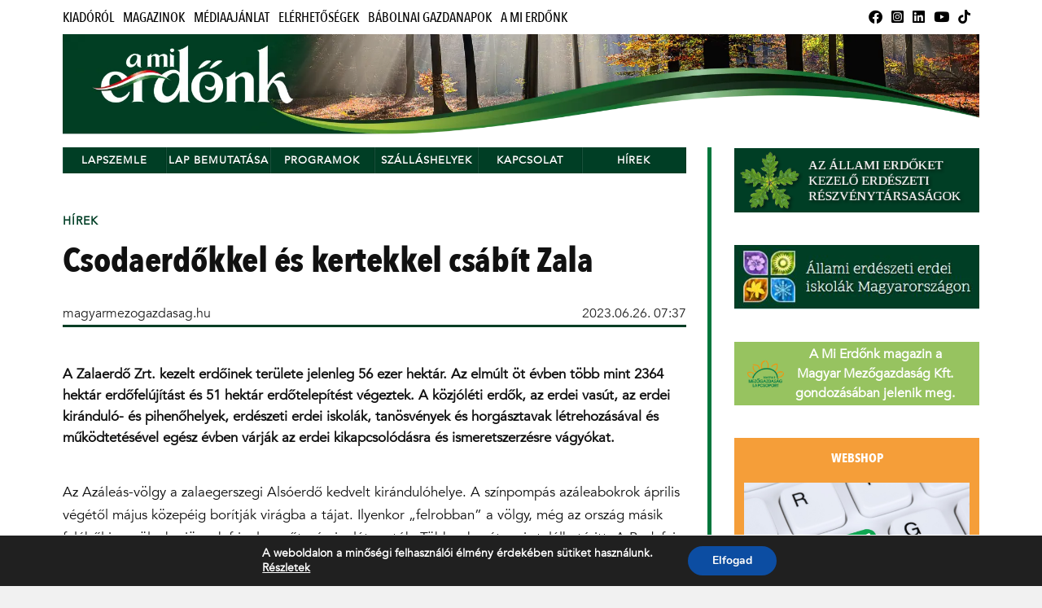

--- FILE ---
content_type: text/html; charset=UTF-8
request_url: https://amierdonk.hu/2023/06/26/csodaerdokkel-es-kertekkel-csabit-zala/
body_size: 16743
content:
<!DOCTYPE html>

<html class="no-js" lang="hu">

	<head profile="http://gmpg.org/xfn/11">
		
		<meta http-equiv="Content-Type" content="text/html; charset=UTF-8" />
		<meta name="viewport" content="width=device-width, initial-scale=1.0" >
		 
		<meta name='robots' content='index, follow, max-image-preview:large, max-snippet:-1, max-video-preview:-1' />
<script>document.documentElement.className = document.documentElement.className.replace("no-js","js");</script>

	<!-- This site is optimized with the Yoast SEO plugin v21.2 - https://yoast.com/wordpress/plugins/seo/ -->
	<title>Csodaerdőkkel és kertekkel csábít Zala - Mi erdőnk</title>
	<link rel="canonical" href="https://amierdonk.hu/2023/06/26/csodaerdokkel-es-kertekkel-csabit-zala/" />
	<meta property="og:locale" content="hu_HU" />
	<meta property="og:type" content="article" />
	<meta property="og:title" content="Csodaerdőkkel és kertekkel csábít Zala - Mi erdőnk" />
	<meta property="og:description" content="A Zalaerdő Zrt. kezelt erdőinek területe jelenleg 56 ezer hektár. Az elmúlt öt évben több mint 2364 hektár erdőfelújítást és 51 hektár erdőtelepítést végeztek. A közjóléti erdők, az erdei vasút, az erdei kiránduló- és pihenőhelyek, erdészeti erdei iskolák, tanösvények és horgásztavak létrehozásával és működtetésével egész évben várják az erdei kikapcsolódásra és ismeretszerzésre vágyókat." />
	<meta property="og:url" content="https://amierdonk.hu/2023/06/26/csodaerdokkel-es-kertekkel-csabit-zala/" />
	<meta property="og:site_name" content="Mi erdőnk" />
	<meta property="article:published_time" content="2023-06-26T05:37:00+00:00" />
	<meta property="og:image" content="https://magyarmezogazdasag.hu/app/uploads/sites/2/2023/06/nagykanizsa_csonakazo-to_kreiner_roland_0_0.jpg" />
	<meta property="og:image:width" content="1" />
	<meta property="og:image:height" content="1" />
	<meta property="og:image:type" content="image/jpeg" />
	<meta name="author" content="magyarmezogazdasag.hu" />
	<meta name="twitter:card" content="summary_large_image" />
	<meta name="twitter:label1" content="Szerző:" />
	<meta name="twitter:data1" content="magyarmezogazdasag.hu" />
	<meta name="twitter:label2" content="Becsült olvasási idő" />
	<meta name="twitter:data2" content="3 perc" />
	<script type="application/ld+json" class="yoast-schema-graph">{"@context":"https://schema.org","@graph":[{"@type":"Article","@id":"https://amierdonk.hu/2023/06/26/csodaerdokkel-es-kertekkel-csabit-zala/#article","isPartOf":{"@id":"https://amierdonk.hu/2023/06/26/csodaerdokkel-es-kertekkel-csabit-zala/"},"author":{"name":"magyarmezogazdasag.hu","@id":"https://amierdonk.hu/#/schema/person/b2039af4de7cd2bcc77cfcfa361bc0d5"},"headline":"Csodaerdőkkel és kertekkel csábít Zala","datePublished":"2023-06-26T05:37:00+00:00","dateModified":"2023-06-26T05:37:00+00:00","mainEntityOfPage":{"@id":"https://amierdonk.hu/2023/06/26/csodaerdokkel-es-kertekkel-csabit-zala/"},"wordCount":674,"commentCount":0,"publisher":{"@id":"https://amierdonk.hu/#organization"},"image":{"@id":"https://amierdonk.hu/2023/06/26/csodaerdokkel-es-kertekkel-csabit-zala/#primaryimage"},"thumbnailUrl":"https://magyarmezogazdasag.hu/app/uploads/sites/2/2023/06/nagykanizsa_csonakazo-to_kreiner_roland_0_0.jpg","keywords":["Agrárminisztérium","arborétum","erdészet","erdő","erdőgazdálkodás","erdőgazdaság","Zala","Zalaerdő Zrt."],"articleSection":["Hírek"],"inLanguage":"hu","potentialAction":[{"@type":"CommentAction","name":"Comment","target":["https://amierdonk.hu/2023/06/26/csodaerdokkel-es-kertekkel-csabit-zala/#respond"]}]},{"@type":"WebPage","@id":"https://amierdonk.hu/2023/06/26/csodaerdokkel-es-kertekkel-csabit-zala/","url":"https://amierdonk.hu/2023/06/26/csodaerdokkel-es-kertekkel-csabit-zala/","name":"Csodaerdőkkel és kertekkel csábít Zala - Mi erdőnk","isPartOf":{"@id":"https://amierdonk.hu/#website"},"primaryImageOfPage":{"@id":"https://amierdonk.hu/2023/06/26/csodaerdokkel-es-kertekkel-csabit-zala/#primaryimage"},"image":{"@id":"https://amierdonk.hu/2023/06/26/csodaerdokkel-es-kertekkel-csabit-zala/#primaryimage"},"thumbnailUrl":"https://magyarmezogazdasag.hu/app/uploads/sites/2/2023/06/nagykanizsa_csonakazo-to_kreiner_roland_0_0.jpg","datePublished":"2023-06-26T05:37:00+00:00","dateModified":"2023-06-26T05:37:00+00:00","breadcrumb":{"@id":"https://amierdonk.hu/2023/06/26/csodaerdokkel-es-kertekkel-csabit-zala/#breadcrumb"},"inLanguage":"hu","potentialAction":[{"@type":"ReadAction","target":["https://amierdonk.hu/2023/06/26/csodaerdokkel-es-kertekkel-csabit-zala/"]}]},{"@type":"ImageObject","inLanguage":"hu","@id":"https://amierdonk.hu/2023/06/26/csodaerdokkel-es-kertekkel-csabit-zala/#primaryimage","url":"https://magyarmezogazdasag.hu/app/uploads/sites/2/2023/06/nagykanizsa_csonakazo-to_kreiner_roland_0_0.jpg","contentUrl":"https://magyarmezogazdasag.hu/app/uploads/sites/2/2023/06/nagykanizsa_csonakazo-to_kreiner_roland_0_0.jpg"},{"@type":"BreadcrumbList","@id":"https://amierdonk.hu/2023/06/26/csodaerdokkel-es-kertekkel-csabit-zala/#breadcrumb","itemListElement":[{"@type":"ListItem","position":1,"name":"Kezdőlap","item":"https://amierdonk.hu/"},{"@type":"ListItem","position":2,"name":"Csodaerdőkkel és kertekkel csábít Zala"}]},{"@type":"WebSite","@id":"https://amierdonk.hu/#website","url":"https://amierdonk.hu/","name":"Mi erdőnk","description":"","publisher":{"@id":"https://amierdonk.hu/#organization"},"potentialAction":[{"@type":"SearchAction","target":{"@type":"EntryPoint","urlTemplate":"https://amierdonk.hu/?s={search_term_string}"},"query-input":"required name=search_term_string"}],"inLanguage":"hu"},{"@type":"Organization","@id":"https://amierdonk.hu/#organization","name":"Mi erdőnk","url":"https://amierdonk.hu/","logo":{"@type":"ImageObject","inLanguage":"hu","@id":"https://amierdonk.hu/#/schema/logo/image/","url":"https://magyarmezogazdasag.hu/app/uploads/sites/2/2023/05/logo-mmg-csoport.webp","contentUrl":"https://magyarmezogazdasag.hu/app/uploads/sites/2/2023/05/logo-mmg-csoport.webp","width":277,"height":200,"caption":"Mi erdőnk"},"image":{"@id":"https://amierdonk.hu/#/schema/logo/image/"}},{"@type":"Person","@id":"https://amierdonk.hu/#/schema/person/b2039af4de7cd2bcc77cfcfa361bc0d5","name":"magyarmezogazdasag.hu","image":{"@type":"ImageObject","inLanguage":"hu","@id":"https://amierdonk.hu/#/schema/person/image/","url":"https://secure.gravatar.com/avatar/cebf9d38e3f5e96c753cb2bc1c0b83c9?s=96&d=mm&r=g","contentUrl":"https://secure.gravatar.com/avatar/cebf9d38e3f5e96c753cb2bc1c0b83c9?s=96&d=mm&r=g","caption":"magyarmezogazdasag.hu"},"url":"https://amierdonk.hu/author/magyarmezogazdasag.hu/"}]}</script>
	<!-- / Yoast SEO plugin. -->


<link rel='dns-prefetch' href='//magyarmezogazdasag.hu' />
<link rel="alternate" type="application/rss+xml" title="Mi erdőnk &raquo; hírcsatorna" href="https://amierdonk.hu/feed/" />
<link rel="alternate" type="application/rss+xml" title="Mi erdőnk &raquo; hozzászólás hírcsatorna" href="https://amierdonk.hu/comments/feed/" />
<link rel="alternate" type="application/rss+xml" title="Mi erdőnk &raquo; Csodaerdőkkel és kertekkel csábít Zala hozzászólás hírcsatorna" href="https://amierdonk.hu/2023/06/26/csodaerdokkel-es-kertekkel-csabit-zala/feed/" />
<script type="text/javascript">
window._wpemojiSettings = {"baseUrl":"https:\/\/s.w.org\/images\/core\/emoji\/14.0.0\/72x72\/","ext":".png","svgUrl":"https:\/\/s.w.org\/images\/core\/emoji\/14.0.0\/svg\/","svgExt":".svg","source":{"concatemoji":"https:\/\/amierdonk.hu\/wp-includes\/js\/wp-emoji-release.min.js?ver=6.3.2"}};
/*! This file is auto-generated */
!function(i,n){var o,s,e;function c(e){try{var t={supportTests:e,timestamp:(new Date).valueOf()};sessionStorage.setItem(o,JSON.stringify(t))}catch(e){}}function p(e,t,n){e.clearRect(0,0,e.canvas.width,e.canvas.height),e.fillText(t,0,0);var t=new Uint32Array(e.getImageData(0,0,e.canvas.width,e.canvas.height).data),r=(e.clearRect(0,0,e.canvas.width,e.canvas.height),e.fillText(n,0,0),new Uint32Array(e.getImageData(0,0,e.canvas.width,e.canvas.height).data));return t.every(function(e,t){return e===r[t]})}function u(e,t,n){switch(t){case"flag":return n(e,"\ud83c\udff3\ufe0f\u200d\u26a7\ufe0f","\ud83c\udff3\ufe0f\u200b\u26a7\ufe0f")?!1:!n(e,"\ud83c\uddfa\ud83c\uddf3","\ud83c\uddfa\u200b\ud83c\uddf3")&&!n(e,"\ud83c\udff4\udb40\udc67\udb40\udc62\udb40\udc65\udb40\udc6e\udb40\udc67\udb40\udc7f","\ud83c\udff4\u200b\udb40\udc67\u200b\udb40\udc62\u200b\udb40\udc65\u200b\udb40\udc6e\u200b\udb40\udc67\u200b\udb40\udc7f");case"emoji":return!n(e,"\ud83e\udef1\ud83c\udffb\u200d\ud83e\udef2\ud83c\udfff","\ud83e\udef1\ud83c\udffb\u200b\ud83e\udef2\ud83c\udfff")}return!1}function f(e,t,n){var r="undefined"!=typeof WorkerGlobalScope&&self instanceof WorkerGlobalScope?new OffscreenCanvas(300,150):i.createElement("canvas"),a=r.getContext("2d",{willReadFrequently:!0}),o=(a.textBaseline="top",a.font="600 32px Arial",{});return e.forEach(function(e){o[e]=t(a,e,n)}),o}function t(e){var t=i.createElement("script");t.src=e,t.defer=!0,i.head.appendChild(t)}"undefined"!=typeof Promise&&(o="wpEmojiSettingsSupports",s=["flag","emoji"],n.supports={everything:!0,everythingExceptFlag:!0},e=new Promise(function(e){i.addEventListener("DOMContentLoaded",e,{once:!0})}),new Promise(function(t){var n=function(){try{var e=JSON.parse(sessionStorage.getItem(o));if("object"==typeof e&&"number"==typeof e.timestamp&&(new Date).valueOf()<e.timestamp+604800&&"object"==typeof e.supportTests)return e.supportTests}catch(e){}return null}();if(!n){if("undefined"!=typeof Worker&&"undefined"!=typeof OffscreenCanvas&&"undefined"!=typeof URL&&URL.createObjectURL&&"undefined"!=typeof Blob)try{var e="postMessage("+f.toString()+"("+[JSON.stringify(s),u.toString(),p.toString()].join(",")+"));",r=new Blob([e],{type:"text/javascript"}),a=new Worker(URL.createObjectURL(r),{name:"wpTestEmojiSupports"});return void(a.onmessage=function(e){c(n=e.data),a.terminate(),t(n)})}catch(e){}c(n=f(s,u,p))}t(n)}).then(function(e){for(var t in e)n.supports[t]=e[t],n.supports.everything=n.supports.everything&&n.supports[t],"flag"!==t&&(n.supports.everythingExceptFlag=n.supports.everythingExceptFlag&&n.supports[t]);n.supports.everythingExceptFlag=n.supports.everythingExceptFlag&&!n.supports.flag,n.DOMReady=!1,n.readyCallback=function(){n.DOMReady=!0}}).then(function(){return e}).then(function(){var e;n.supports.everything||(n.readyCallback(),(e=n.source||{}).concatemoji?t(e.concatemoji):e.wpemoji&&e.twemoji&&(t(e.twemoji),t(e.wpemoji)))}))}((window,document),window._wpemojiSettings);
</script>
<style type="text/css">
img.wp-smiley,
img.emoji {
	display: inline !important;
	border: none !important;
	box-shadow: none !important;
	height: 1em !important;
	width: 1em !important;
	margin: 0 0.07em !important;
	vertical-align: -0.1em !important;
	background: none !important;
	padding: 0 !important;
}
</style>
	<link rel='stylesheet' id='wp-block-library-css' href='https://amierdonk.hu/wp-includes/css/dist/block-library/style.min.css?ver=6.3.2' type='text/css' media='all' />
<link rel='stylesheet' id='bb-tcs-editor-style-shared-css' href='https://magyarmezogazdasag.hu/app/themes/rowling-child-mierdonk/editor-style-shared.css' type='text/css' media='all' />
<style id='classic-theme-styles-inline-css' type='text/css'>
/*! This file is auto-generated */
.wp-block-button__link{color:#fff;background-color:#32373c;border-radius:9999px;box-shadow:none;text-decoration:none;padding:calc(.667em + 2px) calc(1.333em + 2px);font-size:1.125em}.wp-block-file__button{background:#32373c;color:#fff;text-decoration:none}
</style>
<style id='global-styles-inline-css' type='text/css'>
body{--wp--preset--color--black: #111;--wp--preset--color--cyan-bluish-gray: #abb8c3;--wp--preset--color--white: #fff;--wp--preset--color--pale-pink: #f78da7;--wp--preset--color--vivid-red: #cf2e2e;--wp--preset--color--luminous-vivid-orange: #ff6900;--wp--preset--color--luminous-vivid-amber: #fcb900;--wp--preset--color--light-green-cyan: #7bdcb5;--wp--preset--color--vivid-green-cyan: #00d084;--wp--preset--color--pale-cyan-blue: #8ed1fc;--wp--preset--color--vivid-cyan-blue: #0693e3;--wp--preset--color--vivid-purple: #9b51e0;--wp--preset--color--accent: #003e25;--wp--preset--color--dark-gray: #333;--wp--preset--color--medium-gray: #555;--wp--preset--color--light-gray: #777;--wp--preset--gradient--vivid-cyan-blue-to-vivid-purple: linear-gradient(135deg,rgba(6,147,227,1) 0%,rgb(155,81,224) 100%);--wp--preset--gradient--light-green-cyan-to-vivid-green-cyan: linear-gradient(135deg,rgb(122,220,180) 0%,rgb(0,208,130) 100%);--wp--preset--gradient--luminous-vivid-amber-to-luminous-vivid-orange: linear-gradient(135deg,rgba(252,185,0,1) 0%,rgba(255,105,0,1) 100%);--wp--preset--gradient--luminous-vivid-orange-to-vivid-red: linear-gradient(135deg,rgba(255,105,0,1) 0%,rgb(207,46,46) 100%);--wp--preset--gradient--very-light-gray-to-cyan-bluish-gray: linear-gradient(135deg,rgb(238,238,238) 0%,rgb(169,184,195) 100%);--wp--preset--gradient--cool-to-warm-spectrum: linear-gradient(135deg,rgb(74,234,220) 0%,rgb(151,120,209) 20%,rgb(207,42,186) 40%,rgb(238,44,130) 60%,rgb(251,105,98) 80%,rgb(254,248,76) 100%);--wp--preset--gradient--blush-light-purple: linear-gradient(135deg,rgb(255,206,236) 0%,rgb(152,150,240) 100%);--wp--preset--gradient--blush-bordeaux: linear-gradient(135deg,rgb(254,205,165) 0%,rgb(254,45,45) 50%,rgb(107,0,62) 100%);--wp--preset--gradient--luminous-dusk: linear-gradient(135deg,rgb(255,203,112) 0%,rgb(199,81,192) 50%,rgb(65,88,208) 100%);--wp--preset--gradient--pale-ocean: linear-gradient(135deg,rgb(255,245,203) 0%,rgb(182,227,212) 50%,rgb(51,167,181) 100%);--wp--preset--gradient--electric-grass: linear-gradient(135deg,rgb(202,248,128) 0%,rgb(113,206,126) 100%);--wp--preset--gradient--midnight: linear-gradient(135deg,rgb(2,3,129) 0%,rgb(40,116,252) 100%);--wp--preset--font-size--small: 15px;--wp--preset--font-size--medium: 20px;--wp--preset--font-size--large: 24px;--wp--preset--font-size--x-large: 42px;--wp--preset--font-size--normal: 17px;--wp--preset--font-size--larger: 28px;--wp--preset--spacing--20: 0.44rem;--wp--preset--spacing--30: 0.67rem;--wp--preset--spacing--40: 1rem;--wp--preset--spacing--50: 1.5rem;--wp--preset--spacing--60: 2.25rem;--wp--preset--spacing--70: 3.38rem;--wp--preset--spacing--80: 5.06rem;--wp--preset--shadow--natural: 6px 6px 9px rgba(0, 0, 0, 0.2);--wp--preset--shadow--deep: 12px 12px 50px rgba(0, 0, 0, 0.4);--wp--preset--shadow--sharp: 6px 6px 0px rgba(0, 0, 0, 0.2);--wp--preset--shadow--outlined: 6px 6px 0px -3px rgba(255, 255, 255, 1), 6px 6px rgba(0, 0, 0, 1);--wp--preset--shadow--crisp: 6px 6px 0px rgba(0, 0, 0, 1);}:where(.is-layout-flex){gap: 0.5em;}:where(.is-layout-grid){gap: 0.5em;}body .is-layout-flow > .alignleft{float: left;margin-inline-start: 0;margin-inline-end: 2em;}body .is-layout-flow > .alignright{float: right;margin-inline-start: 2em;margin-inline-end: 0;}body .is-layout-flow > .aligncenter{margin-left: auto !important;margin-right: auto !important;}body .is-layout-constrained > .alignleft{float: left;margin-inline-start: 0;margin-inline-end: 2em;}body .is-layout-constrained > .alignright{float: right;margin-inline-start: 2em;margin-inline-end: 0;}body .is-layout-constrained > .aligncenter{margin-left: auto !important;margin-right: auto !important;}body .is-layout-constrained > :where(:not(.alignleft):not(.alignright):not(.alignfull)){max-width: var(--wp--style--global--content-size);margin-left: auto !important;margin-right: auto !important;}body .is-layout-constrained > .alignwide{max-width: var(--wp--style--global--wide-size);}body .is-layout-flex{display: flex;}body .is-layout-flex{flex-wrap: wrap;align-items: center;}body .is-layout-flex > *{margin: 0;}body .is-layout-grid{display: grid;}body .is-layout-grid > *{margin: 0;}:where(.wp-block-columns.is-layout-flex){gap: 2em;}:where(.wp-block-columns.is-layout-grid){gap: 2em;}:where(.wp-block-post-template.is-layout-flex){gap: 1.25em;}:where(.wp-block-post-template.is-layout-grid){gap: 1.25em;}.has-black-color{color: var(--wp--preset--color--black) !important;}.has-cyan-bluish-gray-color{color: var(--wp--preset--color--cyan-bluish-gray) !important;}.has-white-color{color: var(--wp--preset--color--white) !important;}.has-pale-pink-color{color: var(--wp--preset--color--pale-pink) !important;}.has-vivid-red-color{color: var(--wp--preset--color--vivid-red) !important;}.has-luminous-vivid-orange-color{color: var(--wp--preset--color--luminous-vivid-orange) !important;}.has-luminous-vivid-amber-color{color: var(--wp--preset--color--luminous-vivid-amber) !important;}.has-light-green-cyan-color{color: var(--wp--preset--color--light-green-cyan) !important;}.has-vivid-green-cyan-color{color: var(--wp--preset--color--vivid-green-cyan) !important;}.has-pale-cyan-blue-color{color: var(--wp--preset--color--pale-cyan-blue) !important;}.has-vivid-cyan-blue-color{color: var(--wp--preset--color--vivid-cyan-blue) !important;}.has-vivid-purple-color{color: var(--wp--preset--color--vivid-purple) !important;}.has-black-background-color{background-color: var(--wp--preset--color--black) !important;}.has-cyan-bluish-gray-background-color{background-color: var(--wp--preset--color--cyan-bluish-gray) !important;}.has-white-background-color{background-color: var(--wp--preset--color--white) !important;}.has-pale-pink-background-color{background-color: var(--wp--preset--color--pale-pink) !important;}.has-vivid-red-background-color{background-color: var(--wp--preset--color--vivid-red) !important;}.has-luminous-vivid-orange-background-color{background-color: var(--wp--preset--color--luminous-vivid-orange) !important;}.has-luminous-vivid-amber-background-color{background-color: var(--wp--preset--color--luminous-vivid-amber) !important;}.has-light-green-cyan-background-color{background-color: var(--wp--preset--color--light-green-cyan) !important;}.has-vivid-green-cyan-background-color{background-color: var(--wp--preset--color--vivid-green-cyan) !important;}.has-pale-cyan-blue-background-color{background-color: var(--wp--preset--color--pale-cyan-blue) !important;}.has-vivid-cyan-blue-background-color{background-color: var(--wp--preset--color--vivid-cyan-blue) !important;}.has-vivid-purple-background-color{background-color: var(--wp--preset--color--vivid-purple) !important;}.has-black-border-color{border-color: var(--wp--preset--color--black) !important;}.has-cyan-bluish-gray-border-color{border-color: var(--wp--preset--color--cyan-bluish-gray) !important;}.has-white-border-color{border-color: var(--wp--preset--color--white) !important;}.has-pale-pink-border-color{border-color: var(--wp--preset--color--pale-pink) !important;}.has-vivid-red-border-color{border-color: var(--wp--preset--color--vivid-red) !important;}.has-luminous-vivid-orange-border-color{border-color: var(--wp--preset--color--luminous-vivid-orange) !important;}.has-luminous-vivid-amber-border-color{border-color: var(--wp--preset--color--luminous-vivid-amber) !important;}.has-light-green-cyan-border-color{border-color: var(--wp--preset--color--light-green-cyan) !important;}.has-vivid-green-cyan-border-color{border-color: var(--wp--preset--color--vivid-green-cyan) !important;}.has-pale-cyan-blue-border-color{border-color: var(--wp--preset--color--pale-cyan-blue) !important;}.has-vivid-cyan-blue-border-color{border-color: var(--wp--preset--color--vivid-cyan-blue) !important;}.has-vivid-purple-border-color{border-color: var(--wp--preset--color--vivid-purple) !important;}.has-vivid-cyan-blue-to-vivid-purple-gradient-background{background: var(--wp--preset--gradient--vivid-cyan-blue-to-vivid-purple) !important;}.has-light-green-cyan-to-vivid-green-cyan-gradient-background{background: var(--wp--preset--gradient--light-green-cyan-to-vivid-green-cyan) !important;}.has-luminous-vivid-amber-to-luminous-vivid-orange-gradient-background{background: var(--wp--preset--gradient--luminous-vivid-amber-to-luminous-vivid-orange) !important;}.has-luminous-vivid-orange-to-vivid-red-gradient-background{background: var(--wp--preset--gradient--luminous-vivid-orange-to-vivid-red) !important;}.has-very-light-gray-to-cyan-bluish-gray-gradient-background{background: var(--wp--preset--gradient--very-light-gray-to-cyan-bluish-gray) !important;}.has-cool-to-warm-spectrum-gradient-background{background: var(--wp--preset--gradient--cool-to-warm-spectrum) !important;}.has-blush-light-purple-gradient-background{background: var(--wp--preset--gradient--blush-light-purple) !important;}.has-blush-bordeaux-gradient-background{background: var(--wp--preset--gradient--blush-bordeaux) !important;}.has-luminous-dusk-gradient-background{background: var(--wp--preset--gradient--luminous-dusk) !important;}.has-pale-ocean-gradient-background{background: var(--wp--preset--gradient--pale-ocean) !important;}.has-electric-grass-gradient-background{background: var(--wp--preset--gradient--electric-grass) !important;}.has-midnight-gradient-background{background: var(--wp--preset--gradient--midnight) !important;}.has-small-font-size{font-size: var(--wp--preset--font-size--small) !important;}.has-medium-font-size{font-size: var(--wp--preset--font-size--medium) !important;}.has-large-font-size{font-size: var(--wp--preset--font-size--large) !important;}.has-x-large-font-size{font-size: var(--wp--preset--font-size--x-large) !important;}
.wp-block-navigation a:where(:not(.wp-element-button)){color: inherit;}
:where(.wp-block-post-template.is-layout-flex){gap: 1.25em;}:where(.wp-block-post-template.is-layout-grid){gap: 1.25em;}
:where(.wp-block-columns.is-layout-flex){gap: 2em;}:where(.wp-block-columns.is-layout-grid){gap: 2em;}
.wp-block-pullquote{font-size: 1.5em;line-height: 1.6;}
</style>
<link rel='stylesheet' id='foobox-free-min-css' href='https://magyarmezogazdasag.hu/app/plugins/foobox-image-lightbox/free/css/foobox.free.min.css?ver=2.7.27' type='text/css' media='all' />
<link rel='stylesheet' id='mailerlite_forms.css-css' href='https://magyarmezogazdasag.hu/app/plugins/official-mailerlite-sign-up-forms/assets/css/mailerlite_forms.css?ver=1.6.13' type='text/css' media='all' />
<link rel='stylesheet' id='parent_style-css' href='https://magyarmezogazdasag.hu/app/themes/rowling/style.css?ver=6.3.2' type='text/css' media='all' />
<link rel='stylesheet' id='dashicons-css' href='https://amierdonk.hu/wp-includes/css/dashicons.min.css?ver=6.3.2' type='text/css' media='all' />
<link rel='stylesheet' id='my-calendar-reset-css' href='https://magyarmezogazdasag.hu/app/plugins/my-calendar/css/reset.css?ver=3.4.23' type='text/css' media='all' />
<link rel='stylesheet' id='my-calendar-style-css' href='https://magyarmezogazdasag.hu/app/plugins/my-calendar/styles/twentytwentytwo.css?ver=3.4.23-twentytwentytwo-css' type='text/css' media='all' />
<style id='my-calendar-style-inline-css' type='text/css'>

/* Styles by My Calendar - Joseph C Dolson https://www.joedolson.com/ */

.mc-main .mc_ltalnos .event-title, .mc-main .mc_ltalnos .event-title a { background: #243f82 !important; color: #ffffff !important; }
.mc-main .mc_ltalnos .event-title a:hover, .mc-main .mc_ltalnos .event-title a:focus { background: #000c4f !important;}
.mc-main {--primary-dark: #313233; --primary-light: #fff; --secondary-light: #fff; --secondary-dark: #000; --highlight-dark: #666; --highlight-light: #efefef; --category-mc_ltalnos: #243f82; }
</style>
<link rel='stylesheet' id='moove_gdpr_frontend-css' href='https://magyarmezogazdasag.hu/app/plugins/gdpr-cookie-compliance/dist/styles/gdpr-main.css?ver=4.12.7' type='text/css' media='all' />
<style id='moove_gdpr_frontend-inline-css' type='text/css'>
#moove_gdpr_cookie_modal,#moove_gdpr_cookie_info_bar,.gdpr_cookie_settings_shortcode_content{font-family:Nunito,sans-serif}#moove_gdpr_save_popup_settings_button{background-color:#373737;color:#fff}#moove_gdpr_save_popup_settings_button:hover{background-color:#000}#moove_gdpr_cookie_info_bar .moove-gdpr-info-bar-container .moove-gdpr-info-bar-content a.mgbutton,#moove_gdpr_cookie_info_bar .moove-gdpr-info-bar-container .moove-gdpr-info-bar-content button.mgbutton{background-color:#0C4DA2}#moove_gdpr_cookie_modal .moove-gdpr-modal-content .moove-gdpr-modal-footer-content .moove-gdpr-button-holder a.mgbutton,#moove_gdpr_cookie_modal .moove-gdpr-modal-content .moove-gdpr-modal-footer-content .moove-gdpr-button-holder button.mgbutton,.gdpr_cookie_settings_shortcode_content .gdpr-shr-button.button-green{background-color:#0C4DA2;border-color:#0C4DA2}#moove_gdpr_cookie_modal .moove-gdpr-modal-content .moove-gdpr-modal-footer-content .moove-gdpr-button-holder a.mgbutton:hover,#moove_gdpr_cookie_modal .moove-gdpr-modal-content .moove-gdpr-modal-footer-content .moove-gdpr-button-holder button.mgbutton:hover,.gdpr_cookie_settings_shortcode_content .gdpr-shr-button.button-green:hover{background-color:#fff;color:#0C4DA2}#moove_gdpr_cookie_modal .moove-gdpr-modal-content .moove-gdpr-modal-close i,#moove_gdpr_cookie_modal .moove-gdpr-modal-content .moove-gdpr-modal-close span.gdpr-icon{background-color:#0C4DA2;border:1px solid #0C4DA2}#moove_gdpr_cookie_info_bar span.change-settings-button.focus-g,#moove_gdpr_cookie_info_bar span.change-settings-button:focus,#moove_gdpr_cookie_info_bar button.change-settings-button.focus-g,#moove_gdpr_cookie_info_bar button.change-settings-button:focus{-webkit-box-shadow:0 0 1px 3px #0C4DA2;-moz-box-shadow:0 0 1px 3px #0C4DA2;box-shadow:0 0 1px 3px #0C4DA2}#moove_gdpr_cookie_modal .moove-gdpr-modal-content .moove-gdpr-modal-close i:hover,#moove_gdpr_cookie_modal .moove-gdpr-modal-content .moove-gdpr-modal-close span.gdpr-icon:hover,#moove_gdpr_cookie_info_bar span[data-href]>u.change-settings-button{color:#0C4DA2}#moove_gdpr_cookie_modal .moove-gdpr-modal-content .moove-gdpr-modal-left-content #moove-gdpr-menu li.menu-item-selected a span.gdpr-icon,#moove_gdpr_cookie_modal .moove-gdpr-modal-content .moove-gdpr-modal-left-content #moove-gdpr-menu li.menu-item-selected button span.gdpr-icon{color:inherit}#moove_gdpr_cookie_modal .moove-gdpr-modal-content .moove-gdpr-modal-left-content #moove-gdpr-menu li a span.gdpr-icon,#moove_gdpr_cookie_modal .moove-gdpr-modal-content .moove-gdpr-modal-left-content #moove-gdpr-menu li button span.gdpr-icon{color:inherit}#moove_gdpr_cookie_modal .gdpr-acc-link{line-height:0;font-size:0;color:transparent;position:absolute}#moove_gdpr_cookie_modal .moove-gdpr-modal-content .moove-gdpr-modal-close:hover i,#moove_gdpr_cookie_modal .moove-gdpr-modal-content .moove-gdpr-modal-left-content #moove-gdpr-menu li a,#moove_gdpr_cookie_modal .moove-gdpr-modal-content .moove-gdpr-modal-left-content #moove-gdpr-menu li button,#moove_gdpr_cookie_modal .moove-gdpr-modal-content .moove-gdpr-modal-left-content #moove-gdpr-menu li button i,#moove_gdpr_cookie_modal .moove-gdpr-modal-content .moove-gdpr-modal-left-content #moove-gdpr-menu li a i,#moove_gdpr_cookie_modal .moove-gdpr-modal-content .moove-gdpr-tab-main .moove-gdpr-tab-main-content a:hover,#moove_gdpr_cookie_info_bar.moove-gdpr-dark-scheme .moove-gdpr-info-bar-container .moove-gdpr-info-bar-content a.mgbutton:hover,#moove_gdpr_cookie_info_bar.moove-gdpr-dark-scheme .moove-gdpr-info-bar-container .moove-gdpr-info-bar-content button.mgbutton:hover,#moove_gdpr_cookie_info_bar.moove-gdpr-dark-scheme .moove-gdpr-info-bar-container .moove-gdpr-info-bar-content a:hover,#moove_gdpr_cookie_info_bar.moove-gdpr-dark-scheme .moove-gdpr-info-bar-container .moove-gdpr-info-bar-content button:hover,#moove_gdpr_cookie_info_bar.moove-gdpr-dark-scheme .moove-gdpr-info-bar-container .moove-gdpr-info-bar-content span.change-settings-button:hover,#moove_gdpr_cookie_info_bar.moove-gdpr-dark-scheme .moove-gdpr-info-bar-container .moove-gdpr-info-bar-content button.change-settings-button:hover,#moove_gdpr_cookie_info_bar.moove-gdpr-dark-scheme .moove-gdpr-info-bar-container .moove-gdpr-info-bar-content u.change-settings-button:hover,#moove_gdpr_cookie_info_bar span[data-href]>u.change-settings-button,#moove_gdpr_cookie_info_bar.moove-gdpr-dark-scheme .moove-gdpr-info-bar-container .moove-gdpr-info-bar-content a.mgbutton.focus-g,#moove_gdpr_cookie_info_bar.moove-gdpr-dark-scheme .moove-gdpr-info-bar-container .moove-gdpr-info-bar-content button.mgbutton.focus-g,#moove_gdpr_cookie_info_bar.moove-gdpr-dark-scheme .moove-gdpr-info-bar-container .moove-gdpr-info-bar-content a.focus-g,#moove_gdpr_cookie_info_bar.moove-gdpr-dark-scheme .moove-gdpr-info-bar-container .moove-gdpr-info-bar-content button.focus-g,#moove_gdpr_cookie_info_bar.moove-gdpr-dark-scheme .moove-gdpr-info-bar-container .moove-gdpr-info-bar-content a.mgbutton:focus,#moove_gdpr_cookie_info_bar.moove-gdpr-dark-scheme .moove-gdpr-info-bar-container .moove-gdpr-info-bar-content button.mgbutton:focus,#moove_gdpr_cookie_info_bar.moove-gdpr-dark-scheme .moove-gdpr-info-bar-container .moove-gdpr-info-bar-content a:focus,#moove_gdpr_cookie_info_bar.moove-gdpr-dark-scheme .moove-gdpr-info-bar-container .moove-gdpr-info-bar-content button:focus,#moove_gdpr_cookie_info_bar.moove-gdpr-dark-scheme .moove-gdpr-info-bar-container .moove-gdpr-info-bar-content span.change-settings-button.focus-g,span.change-settings-button:focus,button.change-settings-button.focus-g,button.change-settings-button:focus,#moove_gdpr_cookie_info_bar.moove-gdpr-dark-scheme .moove-gdpr-info-bar-container .moove-gdpr-info-bar-content u.change-settings-button.focus-g,#moove_gdpr_cookie_info_bar.moove-gdpr-dark-scheme .moove-gdpr-info-bar-container .moove-gdpr-info-bar-content u.change-settings-button:focus{color:#0C4DA2}#moove_gdpr_cookie_modal.gdpr_lightbox-hide{display:none}
</style>
<link rel='stylesheet' id='rowling_google_fonts-css' href='https://magyarmezogazdasag.hu/app/themes/rowling/assets/css/fonts.css?ver=6.3.2' type='text/css' media='all' />
<link rel='stylesheet' id='rowling_fontawesome-css' href='https://magyarmezogazdasag.hu/app/themes/rowling/assets/css/font-awesome.min.css?ver=5.13.0' type='text/css' media='all' />
<link rel='stylesheet' id='rowling_style-css' href='https://magyarmezogazdasag.hu/app/themes/rowling-child-mierdonk/style.css?ver=2.1.1' type='text/css' media='all' />
<script type='text/javascript' src='https://magyarmezogazdasag.hu/app/plugins/dynamic-qr-code/sos/wp/assets/sosApi.js?ver=6.3.2' id='sos-api-ajax-js'></script>
<script type='text/javascript' src='https://amierdonk.hu/wp-includes/js/jquery/jquery.min.js?ver=3.7.0' id='jquery-core-js'></script>
<script type='text/javascript' src='https://amierdonk.hu/wp-includes/js/jquery/jquery-migrate.min.js?ver=3.4.1' id='jquery-migrate-js'></script>
<script type='text/javascript' src='https://magyarmezogazdasag.hu/app/themes/rowling/assets/js/flexslider.js?ver=1' id='rowling_flexslider-js'></script>
<script type='text/javascript' src='https://magyarmezogazdasag.hu/app/themes/rowling/assets/js/doubletaptogo.js?ver=1' id='rowling_doubletap-js'></script>
<script id="foobox-free-min-js-before" type="text/javascript">
/* Run FooBox FREE (v2.7.27) */
var FOOBOX = window.FOOBOX = {
	ready: true,
	disableOthers: false,
	o: {wordpress: { enabled: true }, countMessage:'image %index of %total', captions: { dataTitle: ["captionTitle","title"], dataDesc: ["captionDesc","description"] }, excludes:'.fbx-link,.nofoobox,.nolightbox,a[href*="pinterest.com/pin/create/button/"]', affiliate : { enabled: false }},
	selectors: [
		".foogallery-container.foogallery-lightbox-foobox", ".foogallery-container.foogallery-lightbox-foobox-free", ".gallery", ".wp-block-gallery", ".wp-caption", ".wp-block-image", "a:has(img[class*=wp-image-])", ".foobox"
	],
	pre: function( $ ){
		// Custom JavaScript (Pre)
		
	},
	post: function( $ ){
		// Custom JavaScript (Post)
		
		// Custom Captions Code
		
	},
	custom: function( $ ){
		// Custom Extra JS
		
	}
};
</script>
<script type='text/javascript' src='https://magyarmezogazdasag.hu/app/plugins/foobox-image-lightbox/free/js/foobox.free.min.js?ver=2.7.27' id='foobox-free-min-js'></script>
<link rel="https://api.w.org/" href="https://amierdonk.hu/wp-json/" /><link rel="alternate" type="application/json" href="https://amierdonk.hu/wp-json/wp/v2/posts/325" /><link rel="EditURI" type="application/rsd+xml" title="RSD" href="https://amierdonk.hu/xmlrpc.php?rsd" />
<meta name="generator" content="WordPress 6.3.2" />
<link rel='shortlink' href='https://amierdonk.hu/?p=325' />
<link rel="alternate" type="application/json+oembed" href="https://amierdonk.hu/wp-json/oembed/1.0/embed?url=https%3A%2F%2Famierdonk.hu%2F2023%2F06%2F26%2Fcsodaerdokkel-es-kertekkel-csabit-zala%2F" />
<link rel="alternate" type="text/xml+oembed" href="https://amierdonk.hu/wp-json/oembed/1.0/embed?url=https%3A%2F%2Famierdonk.hu%2F2023%2F06%2F26%2Fcsodaerdokkel-es-kertekkel-csabit-zala%2F&#038;format=xml" />
		<script>
			document.documentElement.className = document.documentElement.className.replace( 'no-js', 'js' );
		</script>
				<style>
			.no-js img.lazyload { display: none; }
			figure.wp-block-image img.lazyloading { min-width: 150px; }
							.lazyload { opacity: 0; }
				.lazyloading {
					border: 0 !important;
					opacity: 1;
					background: rgba(255, 255, 255, 0) url('https://magyarmezogazdasag.hu/app/plugins/wp-smush-pro/app/assets/images/smush-lazyloader-4.gif') no-repeat center !important;
					background-size: 16px auto !important;
					min-width: 16px;
				}
					</style>
		<meta name="description" content="A Zalaerdő Zrt. kezelt erdőinek területe jelenleg 56 ezer hektár. Az elmúlt öt évben több mint 2364 hektár erdőfelújítást és 51 hektár erdőtelepítést végeztek. A közjóléti erdők, az erdei vasút, az erdei kiránduló- és pihenőhelyek, erdészeti erdei iskolák, tanösvények és horgásztavak létrehozásával és működtetésével egész évben várják az erdei kikapcsolódásra és ismeretszerzésre vágyókat."><!-- Customizer CSS --><style type="text/css">a { color:#003e25; }.blog-title a:hover { color:#003e25; }.navigation .section-inner { background-color:#003e25; }.primary-menu ul li:hover > a { color:#003e25; }.search-container .search-button:hover { color:#003e25; }.sticky .sticky-tag { background-color:#003e25; }.sticky .sticky-tag:after { border-right-color:#003e25; }.sticky .sticky-tag:after { border-left-color:#003e25; }.post-categories { color:#003e25; }.single .post-meta a { color:#003e25; }.single .post-meta a:hover { border-bottom-color:#003e25; }.single-post .post-image-caption .fa { color:#003e25; }.related-post .category { color:#003e25; }p.intro { color:#003e25; }blockquote:after { color:#003e25; }fieldset legend { background-color:#003e25; }button, .button, .faux-button, :root .wp-block-button__link, :root .wp-block-file__button, input[type="button"], input[type="reset"], input[type="submit"] { background-color:#003e25; }:root .has-accent-color { color:#003e25; }:root .has-accent-background-color { background-color:#003e25; }.page-edit-link { color:#003e25; }.post-content .page-links a:hover { background-color:#003e25; }.post-tags a:hover { background-color:#003e25; }.post-tags a:hover:before { border-right-color:#003e25; }.post-navigation h4 a:hover { color:#003e25; }.comments-title-container .fa { color:#003e25; }.comment-reply-title .fa { color:#003e25; }.comments .pingbacks li a:hover { color:#003e25; }.comment-header h4 a { color:#003e25; }.bypostauthor .comment-author-icon { background-color:#003e25; }.comments-nav a:hover { color:#003e25; }.pingbacks-title { border-bottom-color:#003e25; }.archive-title { border-bottom-color:#003e25; }.archive-nav a:hover { color:#003e25; }.widget-title { border-bottom-color:#003e25; }.widget-content .textwidget a:hover { color:#003e25; }.widget_archive li a:hover { color:#003e25; }.widget_categories li a:hover { color:#003e25; }.widget_meta li a:hover { color:#003e25; }.widget_nav_menu li a:hover { color:#003e25; }.widget_rss .widget-content ul a.rsswidget:hover { color:#003e25; }#wp-calendar thead th { color:#003e25; }#wp-calendar tfoot a:hover { color:#003e25; }.widget .tagcloud a:hover { background-color:#003e25; }.widget .tagcloud a:hover:before { border-right-color:#003e25; }.footer .widget .tagcloud a:hover { background-color:#003e25; }.footer .widget .tagcloud a:hover:before { border-right-color:#003e25; }.wrapper .search-button:hover { color:#003e25; }.to-the-top { background-color:#003e25; }.credits .copyright a:hover { color:#003e25; }.nav-toggle { background-color:#003e25; }.mobile-menu { background-color:#003e25; }</style><!--/Customizer CSS--><!-- Google tag (gtag.js) -->
<script async src="https://www.googletagmanager.com/gtag/js?id=G-N3SVVTWYSY"></script>
<script>
  window.dataLayer = window.dataLayer || [];
  function gtag(){dataLayer.push(arguments);}
  gtag('js', new Date());

  gtag('config', 'G-N3SVVTWYSY');
</script>
<link rel="icon" href="https://magyarmezogazdasag.hu/app/uploads/sites/2/2023/05/logo-mmg-csoport.webp" sizes="32x32" />
<link rel="icon" href="https://magyarmezogazdasag.hu/app/uploads/sites/2/2023/05/logo-mmg-csoport.webp" sizes="192x192" />
<link rel="apple-touch-icon" href="https://magyarmezogazdasag.hu/app/uploads/sites/2/2023/05/logo-mmg-csoport.webp" />
<meta name="msapplication-TileImage" content="https://magyarmezogazdasag.hu/app/uploads/sites/2/2023/05/logo-mmg-csoport.webp" />
	
	</head>
	
	<body class="post-template-default single single-post postid-325 single-format-standard wp-custom-logo has-featured-image">

		
		<a class="skip-link button" href="#site-content">Skip to the content</a>
		
				
		<div class="search-container">
			
			<div class="section-inner">
			
				
<form method="get" class="search-form" id="search-form-69721b7132982" action="https://amierdonk.hu/">
	<input type="search" class="search-field" placeholder="Search form" name="s" id="search-form-69721b7132983" /> 
	<button type="submit" class="search-button"><div class="fa fw fa-search"></div><span class="screen-reader-text">Search</span></button>
</form>			
			</div><!-- .section-inner -->
			
		</div><!-- .search-container -->
		
		<header class="header-wrapper">
		
			<div class="header">
				
				<!-- top menu -->
				<div class="top-menu-container">

					<div class="section-inner">

						<ul id="menu-header-top" class="header-top-menu-list"><li id="menu-item-104" class="menu-item menu-item-type-custom menu-item-object-custom menu-item-104"><a href="//magyarmezogazdasag.hu/kiado/">Kiadóról</a></li>
<li id="menu-item-105" class="menu-item menu-item-type-custom menu-item-object-custom menu-item-105"><a href="//magyarmezogazdasag.hu/magazinok">Magazinok</a></li>
<li id="menu-item-106" class="menu-item menu-item-type-custom menu-item-object-custom menu-item-106"><a href="//magyarmezogazdasag.hu/mediaajanlat">Médiaajánlat</a></li>
<li id="menu-item-107" class="menu-item menu-item-type-custom menu-item-object-custom menu-item-107"><a href="//magyarmezogazdasag.hu/elerhetosegek">Elérhetőségek</a></li>
<li id="menu-item-108" class="menu-item menu-item-type-custom menu-item-object-custom menu-item-108"><a href="https://babolnai-gazdanapok.magyarmezogazdasag.hu/">Bábolnai Gazdanapok</a></li>
<li id="menu-item-109" class="menu-item menu-item-type-custom menu-item-object-custom menu-item-109"><a href="/">A Mi Erdőnk</a></li>
</ul>
						<ul id="menu-header-social" class="social-menu-list"><li id="menu-item-99" class="menu-item menu-item-type-custom menu-item-object-custom menu-item-99"><a href="//www.facebook.com/magyarmezogazdasag"><i class="fa-brands fa-facebook"></i></a></li>
<li id="menu-item-100" class="menu-item menu-item-type-custom menu-item-object-custom menu-item-100"><a href="//www.instagram.com/magyar_mezogazdasag"><i class="fa-brands fa-square-instagram"></i></a></li>
<li id="menu-item-101" class="menu-item menu-item-type-custom menu-item-object-custom menu-item-101"><a href="//hu.linkedin.com/company/magyar-mezogazdasag"><i class="fa-brands fa-linkedin"></i></a></li>
<li id="menu-item-102" class="menu-item menu-item-type-custom menu-item-object-custom menu-item-102"><a href="//www.youtube.com/channel/UCPngDi4dU3HnERTc4bgxKDQ"><i class="fa-brands fa-youtube"></i></a></li>
<li id="menu-item-103" class="menu-item menu-item-type-custom menu-item-object-custom menu-item-103"><a href="//www.tiktok.com/tag/magyarmezogazdasag"><i class="fa-brands fa-tiktok"></i></a></li>
</ul>
						</div>
				</div>
				<!-- top menu end -->
					
				<div class="section-inner">

					<img  width="1920" height="209" data-src="/app/uploads/sites/2/header-bg-img.webp" class="lazyload" src="[data-uri]">
				
										
					<div class="nav-toggle">
						
						<div class="bars">
							<div class="bar"></div>
							<div class="bar"></div>
							<div class="bar"></div>
						</div>
						
					</div><!-- .nav-toggle -->
				
				</div><!-- .section-inner -->
				
			</div><!-- .header -->
				
			<ul class="mobile-menu reset-list-style">
				
				<li id="menu-item-79" class="menu-item menu-item-type-custom menu-item-object-custom menu-item-79"><a href="/">Lapszemle</a></li>
<li id="menu-item-80" class="menu-item menu-item-type-post_type menu-item-object-page menu-item-80"><a href="https://amierdonk.hu/lap-bemutatasa/">Lap bemutatása</a></li>
<li id="menu-item-81" class="menu-item menu-item-type-post_type menu-item-object-page menu-item-81"><a href="https://amierdonk.hu/programok/">Programok</a></li>
<li id="menu-item-82" class="menu-item menu-item-type-post_type menu-item-object-page menu-item-82"><a href="https://amierdonk.hu/szallashelyek/">Szálláshelyek</a></li>
<li id="menu-item-83" class="menu-item menu-item-type-post_type menu-item-object-page menu-item-83"><a href="https://amierdonk.hu/kapcsolat/">Kapcsolat</a></li>
<li id="menu-item-93" class="menu-item menu-item-type-post_type menu-item-object-page menu-item-93"><a href="https://amierdonk.hu/hirek/">Hírek</a></li>
				
			</ul><!-- .mobile-menu -->
				
		</header><!-- .header-wrapper -->

		<main id="site-content">

			<div class="navigation">
					
				<div class="section-inner group">
					
					<ul class="primary-menu reset-list-style dropdown-menu">
						
						<li class="menu-item menu-item-type-custom menu-item-object-custom menu-item-79"><a href="/">Lapszemle</a></li>
<li class="menu-item menu-item-type-post_type menu-item-object-page menu-item-80"><a href="https://amierdonk.hu/lap-bemutatasa/">Lap bemutatása</a></li>
<li class="menu-item menu-item-type-post_type menu-item-object-page menu-item-81"><a href="https://amierdonk.hu/programok/">Programok</a></li>
<li class="menu-item menu-item-type-post_type menu-item-object-page menu-item-82"><a href="https://amierdonk.hu/szallashelyek/">Szálláshelyek</a></li>
<li class="menu-item menu-item-type-post_type menu-item-object-page menu-item-83"><a href="https://amierdonk.hu/kapcsolat/">Kapcsolat</a></li>
<li class="menu-item menu-item-type-post_type menu-item-object-page menu-item-93"><a href="https://amierdonk.hu/hirek/">Hírek</a></li>
															
					</ul>
					
				</div><!-- .section-inner -->
				
			</div><!-- .navigation -->
<div class="wrapper section-inner group">
	
	<div class="content">
												        
				
				<article id="post-325" class="single single-post group post-325 post type-post status-publish format-standard has-post-thumbnail hentry category-hirek tag-agrarminiszterium tag-arboretum tag-erdeszet tag-erdo tag-erdogazdalkodas tag-erdogazdasag tag-zala tag-zalaerdo-zrt">
					
					<div class="post-header">
											
													<p class="post-categories"><a href="https://amierdonk.hu/category/hirek/" rel="category tag">Hírek</a></p>
							<h1 class="post-title">Csodaerdőkkel és kertekkel csábít Zala</h1>						
							<div class="post-meta">
																<span class="post-meta-author"><a href="https://amierdonk.hu/author/magyarmezogazdasag.hu/">magyarmezogazdasag.hu</a></span>
																									<span class="post-comments">
										<span class="post-meta-date">2023.06.26. 07:37</span>
									</span>
								
							</div><!-- .post-meta -->

							<div class="the-excerpt">
								A Zalaerdő Zrt. kezelt erdőinek területe jelenleg 56 ezer hektár. Az elmúlt öt évben több mint 2364 hektár erdőfelújítást és 51 hektár erdőtelepítést végeztek. A közjóléti erdők, az erdei vasút, az erdei kiránduló- és pihenőhelyek, erdészeti erdei iskolák, tanösvények és horgásztavak létrehozásával és működtetésével egész évben várják az erdei kikapcsolódásra és ismeretszerzésre vágyókat.							</div>

												
					</div><!-- .post-header -->
					
												
					<div class="post-inner">
		
						<div class="post-content entry-content">
						
							<p>Az Azáleás-völgy a zalaegerszegi Alsóerdő kedvelt kirándulóhelye. A színpompás azáleabokrok április végétől május közepéig borítják virágba a tájat. Ilyenkor „felrobban” a völgy, még az ország másik feléből is a völgybe jönnek friss levegőt szívni a látogatók. Több arborétum is található itt. A Budafai Arborétum a Göcseji-dombság kis tündérkertje, ahol számos védett növényfaj tanulmányozható, a 133-féle tűlevelű és 88-féle lomblevelű fafaj is.</p>
<div class="blockquote">A Csácsbozsoki Arborétum az Azáleás-völgy mellett a zalaegerszegiek nagy kedvence.</div>
<p>A 42 hektáros bekerített területen az erdei fajgazdagság káprázatos: a laposabb részeken mocsártölgyek, mocsárciprusok találhatók, míg a domboldalakban és tetőkön tölgyesekbe, bükkösökbe érkezünk. A védett növényfajok közül egyebek mellett találkozhatunk itt a csodaszép farkasboroszlánnal és ciklámennel is.<img decoding="async" width="696" height="432"   alt="" loading="lazy" data-src="https://magyarmezogazdasag.hu/app/uploads/2023/06//vetyemi_osbukkos_-_fulop_veronika-1024x635.jpg" class="attachment-large size-large lazyload" src="[data-uri]" /></p>
<p>A Kistolmácsi-víztározó egy ugrásra van a Budafai Arborétumtól és a Vétyemi Ősbükköstől, ahol be lehet csatlakozni a Rockenbauer Pál Dél-dunántúli Kéktúra útvonalába is. A Vétyemi Ősbükkös a Göcseji bükktáj egyik csodaerdeje, ahol a magterület évtizedek óta kíméleti területnek számít. Így itt megfigyelhető az erdő természetes dinamikája, amely nemcsak a természetjáróknak jelent nagy élményt, hanem a szakembereknek is fontos információkat szolgáltat az erdei ökoszisztéma működéséről.</p>
<div class="blockquote">A Csónakázó-tó környékén, az Alsóerdőnél horgásztó, biciklis pumpapálya, kis- és nagy sétakör, erdei tornapálya, fák között kanyargó tanösvény, romantikus erdei utak, és a város fölé magasodó, 48 méter magas, olajfúrótóronyból átalakított kilátó várja a kirándulókat.</div>
<p>A körülötte lévő parkerdő egy igazi futóparadicsom.</p>
<p>A Zalakarosi Parkerdő, és a benne kialakított Csiga-túra tanösvény a slow life-mozgalom egyik színhelye, ahol lehet lassulni, csendesedni, élvezni a természetet, a nyugalmat, és kizárni a mindennapi stresszt. Az Erdészkilátóból szép időben el lehet látni a Balatonig. Nyugalom, béke és harmónia, varázslatos zalai táj, hit &#8211; talán ezekkel a szavakkal lehet leginkább leírni a Remetekertet, amelyet a hét szomszédos zalai falucska mind a magáének tekint: Nagykapornak, Misefa, Padár, Tilaj, Szentpéterúr, Nemesrádó és Orbányosfa. Az erdőrezervátum búcsújáróhely, a közelében fakadó Mária-forrásról legendákat mesélnek a környéken.</p>
<div class="blockquote">A több mint száz éves kisvasúthálózat korszerűsítése az utóbbi években a fővonalon befejeződött, a szárnyvonalakon pedig a teherszállítási feladatok figyelembevételével folyamatosan zajlik.</div>
<p>Az iparvasúti szállítás a részvénytársaság teljes faanyagmozgatási feladatának 10%-át teszi ki. A vasútüzem kihasználtságának növelése, valamint a közjóléti tevékenységeink színesítése céljából 32 kilométer hosszon a személyforgalom előtt is megnyitotta az állami erdőgazdaság a Lenti és Kistolmács közötti pályaszakaszt.<img decoding="async" width="696" height="483"   alt="" loading="lazy" data-src="https://magyarmezogazdasag.hu/app/uploads/2023/06//nagykanizsa_csonakazo-to_kreiner_roland-1024x710.jpg" class="attachment-large size-large lazyload" src="[data-uri]" /></p>
<p>Találjuk meg együtt Magyarország legszebb erdejét! Szavazzon az Agrárminisztérium Facebook oldalán a Zalaerdő Zrt. legszebb területére! A szavazók között hetente nyereményeket sorsolnak ki.</p>
<p style="margin-bottom:6.0pt;text-align:justify"><b>Kapcsolódó oldalak:</b></p>
<p style="margin-bottom:6.0pt;text-align:justify"><b><a href="https://www.facebook.com/Agrarminiszterium" target="_BLANK" rel="noopener">Agrárminisztérium Facebook oldal</a></b></p>
<p style="margin-bottom:6.0pt;text-align:justify"><b><a href="https://kormany.hu/dokumentumtar/agrarminiszterium-facebook-nyeremenyjatek-szabalyzat-2023?fbclid=IwAR3OG2YDmqg5YKY_2fDUwl2iwOWvzoJf609HYgODgPE-wxCz178Qq78NXmQ" target="_BLANK" rel="noopener">Nyereményjáték szabályzat</a></b></p>
						
						</div><!-- .post-content -->

						
							<div class="post-tags"><a href="https://amierdonk.hu/tag/agrarminiszterium/" rel="tag">Agrárminisztérium</a><a href="https://amierdonk.hu/tag/arboretum/" rel="tag">arborétum</a><a href="https://amierdonk.hu/tag/erdeszet/" rel="tag">erdészet</a><a href="https://amierdonk.hu/tag/erdo/" rel="tag">erdő</a><a href="https://amierdonk.hu/tag/erdogazdalkodas/" rel="tag">erdőgazdálkodás</a><a href="https://amierdonk.hu/tag/erdogazdasag/" rel="tag">erdőgazdaság</a><a href="https://amierdonk.hu/tag/zala/" rel="tag">Zala</a><a href="https://amierdonk.hu/tag/zalaerdo-zrt/" rel="tag">Zalaerdő Zrt.</a></div><span><strong>Forrás: </strong>Agrárminisztérium</span>

							<!-- place of post-author -->
													
																
					</div><!-- .post-inner -->
					
				</article><!-- .post -->
				
					
	</div><!-- .content -->
	
	<div class="sidebar">

	<div id="block-4" class="widget widget_block widget_media_image"><div class="widget-content">
<figure class="wp-block-image"><a href="/erdeszeti-reszvenytarsasagok/"><img decoding="async"  alt=""  data-src="/app/uploads/sites/2/2023/05/allami-erdoket-kezelok-logo.png" class="wp-image-93 lazyload" src="[data-uri]" /></a></figure>
</div></div><div id="block-3" class="widget widget_block widget_media_image"><div class="widget-content">
<figure class="wp-block-image size-full"><a href="/app/uploads/sites/2/2023/04/allami_erdeszeti_erdei_iskolak_magyarorszagon.pdf" target="_blank" rel=" noreferrer noopener"><img decoding="async"  alt=""  data-src="/app/uploads/sites/2/2023/04/erdeszet2-1.jpg" class="wp-image-13 lazyload" src="[data-uri]" /></a></figure>
</div></div><div id="block-5" class="widget widget_block"><div class="widget-content">
<div class="wp-block-media-text alignwide is-stacked-on-mobile publisher-sidebar-badge has-background" style="background-color:#97c360;grid-template-columns:15% auto"><figure class="wp-block-media-text__media"><img decoding="async"  alt=""  data-src="/app/uploads/sites/2/2023/05/logo-szaklap2.png" class="wp-image-94 size-full lazyload" src="[data-uri]" /></figure><div class="wp-block-media-text__content">
<p class="publisher-sidebar-badge">A Mi Erdőnk magazin a Magyar Mezőgazdaság Kft. gondozásában jelenik meg.</p>
</div></div>
</div></div><div id="block-10" class="widget widget_block"><div class="widget-content"><p><div class="sidebar-webshop-mierdonk"><h3>WEBSHOP</h3><a href="https://magyarmezogazdasag.hu/termekek"><img   width="300" height="300" data-src="/app/uploads/2023/05/webshop-1.jpg" class="magazine-main-img lazyload" src="[data-uri]"></a></div></p>
</div></div><div id="block-8" class="widget widget_block"><div class="widget-content"><p><div class="sidebar-recommendation-mierdonk"><div class="post-separator"><hr><div class="separator-label">LAPAJÁNLÓ</div></div><div class="sidebar-recommendation-mierdonk-page"><a href="https://magyarmezogazdasag.hu/a-mi-erdonk/"><img   width="300" height="300" data-src="https://magyarmezogazdasag.hu/app/uploads/2023/05/erdo-1.png" class="magazine-main-img lazyload" src="[data-uri]"></a><p>Hazánk erdeinek mintegy felét kezeli a 22 állami erdészeti részvénytársaság, szerte az országban, a legkülönfélébb földrajzi adottságok, kihívások közt. Munkatársai nemcsak az erdő jó gazdái, hanem elkötelezett természetvédők és a közjólét szolgálói is egyben, akik nap mint nap azon munkálkodnak, hogy területükön összehangolják az erdő eme hármas rendeltetését.</p></div></div></p>
</div></div><div id="block-12" class="widget widget_block"><div class="widget-content"><iframe  width="322" height="500" style="border:none;overflow:hidden" scrolling="no" frameborder="0" allowTransparency="true" allow="encrypted-media" data-src="https://www.facebook.com/plugins/likebox.php?href=https%3A%2F%2Fwww.facebook.com%2Famierdonk&width=322&height=500&show_faces=true&colorscheme=light&stream=true&border_color&header=false&small_header=false" class="lazyload" src="[data-uri]"></iframe></div></div>
</div>	
</div><!-- .wrapper -->
		
		</main><!-- #site-content -->

		<footer class="credits">

			<div class="section-inner foote-inner">

				<div class="page_data column_section">
					<h2 class="page_data_title">A Magyar Mezőgazdaság Kft. agrárhírportálja.</h2>
					<p class="page_data_excerpt">Naponta friss hírekkel, videóriportokkal, eseményekkel és pályázatokkal jelentkezünk az agrárium egészét átfogóan. Szakmai cikkek, ajánlók, elemzések egy helyen, hitelesen. Hírportálunk mellet olvassa rendszeresen megjelenő szaklapjainkat is!</p>
				</div>

				<div class="contact_data column_section">
					<h2 class="column_title">Kapcsolat</h2>

					<div class="flexible">
						<a href="mailto:mmg@magyarmezogazdasag.hu" class="tds-button5 tdm-btn tdm-btn-lg tdi_176"><span class="tdm-btn-text">mmg@magyarmezogazdasag.hu</span></a>

						<div class="mt-1">
							<span>Szerkesztőség:</span>
							<a href="mailto:online@magyarmezogazdasag.hu" class="tds-button5 tdm-btn tdm-btn-lg tdi_179"><span class="tdm-btn-text">online@magyarmezogazdasag.hu</span></a>
						</div>

						<div class="mt-1">
							<span>Fizessen elő lapjainkra kényelmesen <a href="#">webshopunkban</a>, kérdés esetén kérjük írjon az elofizetes@magyarmezogazdasag.hu e-mail címre.</span>
						</div>

					</div>
				</div>

				<div class="magazine_data column_section">
					<h2 class="column_title">Agrárszaklapok</h2>

					<div class="flexible">
						<ul class="magazine_list">
							<li class="magazine_item"><a href="https://magyarmezogazdasag.hu/magyar-mezogazdasag/">Magyar Mezőgazdaság</a></li>
							<li class="magazine_item"><a href="https://magyarmezogazdasag.hu/kerteszet-es-szoleszet/">Kertészet és Szőlészet</a></li>
							<li class="magazine_item"><a href="https://magyarmezogazdasag.hu/kistermelok-lapja/">Kistermelők Lapja</a></li>
							<li class="magazine_item"><a href="https://magyarmezogazdasag.hu/meheszet/">Méhészet</a></li>
							<li class="magazine_item"><a href="https://magyarmezogazdasag.hu/kertbarat-magazin/">Kertbarát Magazin</a></li>
							<li class="magazine_item"><a href="https://magyarmezogazdasag.hu/pegazus/">Pegazus</a></li>
							<li class="magazine_item"><a href="https://magyarmezogazdasag.hu/kerti-kalendarium/">Kerti Kalendárium</a></li>
							<li class="magazine_item"><a href="https://magyarmezogazdasag.hu/boraszati-fuzetek/">Borászati Füzetek</a></li>
							<li class="magazine_item"><a href="https://magyarmezogazdasag.hu/a-mi-erdonk/">A Mi Erdőnk</a></li>
							<li class="magazine_item"><a href="https://magyarmezogazdasag.hu/allattenyesztes/">Állattenyésztés</a></li>
						</ul>
					</div>
				</div>

				<div class="menus_data column_section">
					<h2 class="column_title">Menü</h2>

					<div class="flexible">
						<ul class="menus_list">
						<li class="menus_item"><a href="https://magyarmezogazdasag.hu/adatvedelem/" title="Adatvédelem">Adatvédelem</a></li><li class="menus_item"><a href="https://magyarmezogazdasag.hu/szerzoi-jogok/" title="Szerzői jogok">Szerzői jogok</a></li><li class="menus_item"><a href="https://magyarmezogazdasag.hu/impresszum/" title="Impresszum">Impresszum</a></li><li class="menus_item"><a href="https://magyarmezogazdasag.hu/mediaajanlat/" title="Médiaajánlat">Médiaajánlat</a></li><li class="menus_item"><a href="https://magyarmezogazdasag.hu/elerhetosegek/" title="Elérhetőség">Elérhetőség</a></li>						</ul>
					</div>
				</div>


			</div><!-- .section-inner -->
			<div class="section-inner">
				<div class="copyright_texts">
					<span>© 2023 Magyar Mezőgazdaság Kft.</span>
				</div>
			</div>

			<a href="#" class="to-the-top">
				<div class="fa fw fa-angle-up"></div>
				<span class="screen-reader-text">To the top</span>
			</a>
		</footer><!-- .credits -->

		
  <!--copyscapeskip-->
  <aside id="moove_gdpr_cookie_info_bar" class="moove-gdpr-info-bar-hidden moove-gdpr-align-center moove-gdpr-dark-scheme gdpr_infobar_postion_bottom" aria-label="GDPR Cookie Banner" style="display: none;">
    <div class="moove-gdpr-info-bar-container">
      <div class="moove-gdpr-info-bar-content">
        
<div class="moove-gdpr-cookie-notice">
  <p>A weboldalon a minőségi felhasználói élmény érdekében sütiket használunk.</p><p><button  data-href="#moove_gdpr_cookie_modal" class="change-settings-button">Részletek</button></p></div>
<!--  .moove-gdpr-cookie-notice -->        
<div class="moove-gdpr-button-holder">
		  <button class="mgbutton moove-gdpr-infobar-allow-all gdpr-fbo-0" aria-label="Elfogad" >Elfogad</button>
	  </div>
<!--  .button-container -->      </div>
      <!-- moove-gdpr-info-bar-content -->
    </div>
    <!-- moove-gdpr-info-bar-container -->
  </aside>
  <!-- #moove_gdpr_cookie_info_bar -->
  <!--/copyscapeskip-->
    <script>
        (function($) {
            $( document ).ready(function() {
                let str = $(".tdb-head-date-txt").html();

                if( typeof str !== 'undefined'){
                    let secondDotIndex = str.indexOf('.', str.indexOf('.') + 1);
                    let result = str.slice(0, secondDotIndex + 1) + '\n' + str.slice(secondDotIndex + 1).trim();
                    $(".tdb-head-date-txt").html(result);
                }
            });
        })(jQuery);
    </script>
    <link rel='stylesheet' id='mierdonk-global-css' href='https://amierdonk.hu/app/plaveoodev/css/mierdonk-global.min.css?ver=6.3.2' type='text/css' media='all' />
<link rel='stylesheet' id='fontawsome-css' href='https://cdnjs.cloudflare.com/ajax/libs/font-awesome/6.4.0/css/all.min.css?ver=6.3.2' type='text/css' media='all' />
<script type='text/javascript' src='https://magyarmezogazdasag.hu/app/themes/rowling/assets/js/global.js?ver=2.1.1' id='rowling_global-js'></script>
<script type='text/javascript' src='https://amierdonk.hu/wp-includes/js/comment-reply.min.js?ver=6.3.2' id='comment-reply-js'></script>
<script type='text/javascript' src='https://magyarmezogazdasag.hu/app/plugins/wp-smush-pro/app/assets/js/smush-lazy-load.min.js?ver=3.15.2' id='smush-lazy-load-js'></script>
<script type='text/javascript' id='moove_gdpr_frontend-js-extra'>
/* <![CDATA[ */
var moove_frontend_gdpr_scripts = {"ajaxurl":"https:\/\/amierdonk.hu\/wp-admin\/admin-ajax.php","post_id":"325","plugin_dir":"https:\/\/magyarmezogazdasag.hu\/app\/plugins\/gdpr-cookie-compliance","show_icons":"all","is_page":"","ajax_cookie_removal":"false","strict_init":"1","enabled_default":{"third_party":0,"advanced":0},"geo_location":"false","force_reload":"false","is_single":"1","hide_save_btn":"false","current_user":"0","cookie_expiration":"365","script_delay":"2000","close_btn_action":"1","close_btn_rdr":"","scripts_defined":"{\"cache\":true,\"header\":\"\",\"body\":\"\",\"footer\":\"\",\"thirdparty\":{\"header\":\"\",\"body\":\"\",\"footer\":\"\"},\"advanced\":{\"header\":\"\",\"body\":\"\",\"footer\":\"\"}}","gdpr_scor":"true","wp_lang":""};
/* ]]> */
</script>
<script type='text/javascript' src='https://magyarmezogazdasag.hu/app/plugins/gdpr-cookie-compliance/dist/scripts/main.js?ver=4.12.7' id='moove_gdpr_frontend-js'></script>
<script id="moove_gdpr_frontend-js-after" type="text/javascript">
var gdpr_consent__strict = "false"
var gdpr_consent__thirdparty = "false"
var gdpr_consent__advanced = "false"
var gdpr_consent__cookies = ""
</script>
<script type='text/javascript' src='https://amierdonk.hu/wp-includes/js/dist/vendor/wp-polyfill-inert.min.js?ver=3.1.2' id='wp-polyfill-inert-js'></script>
<script type='text/javascript' src='https://amierdonk.hu/wp-includes/js/dist/vendor/regenerator-runtime.min.js?ver=0.13.11' id='regenerator-runtime-js'></script>
<script type='text/javascript' src='https://amierdonk.hu/wp-includes/js/dist/vendor/wp-polyfill.min.js?ver=3.15.0' id='wp-polyfill-js'></script>
<script type='text/javascript' src='https://amierdonk.hu/wp-includes/js/dist/dom-ready.min.js?ver=392bdd43726760d1f3ca' id='wp-dom-ready-js'></script>
<script type='text/javascript' src='https://amierdonk.hu/wp-includes/js/dist/hooks.min.js?ver=c6aec9a8d4e5a5d543a1' id='wp-hooks-js'></script>
<script type='text/javascript' src='https://amierdonk.hu/wp-includes/js/dist/i18n.min.js?ver=7701b0c3857f914212ef' id='wp-i18n-js'></script>
<script id="wp-i18n-js-after" type="text/javascript">
wp.i18n.setLocaleData( { 'text direction\u0004ltr': [ 'ltr' ] } );
</script>
<script type='text/javascript' id='wp-a11y-js-translations'>
( function( domain, translations ) {
	var localeData = translations.locale_data[ domain ] || translations.locale_data.messages;
	localeData[""].domain = domain;
	wp.i18n.setLocaleData( localeData, domain );
} )( "default", {"translation-revision-date":"2023-08-30 18:39:06+0000","generator":"GlotPress\/4.0.0-alpha.7","domain":"messages","locale_data":{"messages":{"":{"domain":"messages","plural-forms":"nplurals=2; plural=n != 1;","lang":"hu"},"Notifications":["\u00c9rtes\u00edt\u00e9sek"]}},"comment":{"reference":"wp-includes\/js\/dist\/a11y.js"}} );
</script>
<script type='text/javascript' src='https://amierdonk.hu/wp-includes/js/dist/a11y.min.js?ver=7032343a947cfccf5608' id='wp-a11y-js'></script>
<script type='text/javascript' id='mc.mcjs-js-extra'>
/* <![CDATA[ */
var my_calendar = {"grid":"true","list":"true","mini":"true","ajax":"true","links":"false","newWindow":"New tab"};
/* ]]> */
</script>
<script type='text/javascript' src='https://magyarmezogazdasag.hu/app/plugins/my-calendar/js/mcjs.min.js?ver=3.4.23' id='mc.mcjs-js'></script>

    
  <!--copyscapeskip-->
  <!-- V1 -->
  <div id="moove_gdpr_cookie_modal" class="gdpr_lightbox-hide" role="complementary" aria-label="GDPR Settings Screen">
    <div class="moove-gdpr-modal-content moove-clearfix logo-position-left moove_gdpr_modal_theme_v1">
          
        <button class="moove-gdpr-modal-close" aria-label="Close GDPR Cookie Settings">
          <span class="gdpr-sr-only">Close GDPR Cookie Settings</span>
          <span class="gdpr-icon moovegdpr-arrow-close"></span>
        </button>
            <div class="moove-gdpr-modal-left-content">
        
<div class="moove-gdpr-company-logo-holder">
  <img  alt="Mi erdőnk"   width="350"  height="233"   data-src="https://magyarmezogazdasag.hu/app/plugins/gdpr-cookie-compliance/dist/images/gdpr-logo.png" class="img-responsive lazyload" src="[data-uri]" />
</div>
<!--  .moove-gdpr-company-logo-holder -->        <ul id="moove-gdpr-menu">
          
<li class="menu-item-on menu-item-privacy_overview menu-item-selected">
  <button data-href="#privacy_overview" class="moove-gdpr-tab-nav" aria-label="Adatvédelmi áttekintés">
    <span class="gdpr-nav-tab-title">Adatvédelmi áttekintés</span>
  </button>
</li>

  <li class="menu-item-strict-necessary-cookies menu-item-off">
    <button data-href="#strict-necessary-cookies" class="moove-gdpr-tab-nav" aria-label="Feltétlenül szükséges sütik">
      <span class="gdpr-nav-tab-title">Feltétlenül szükséges sütik</span>
    </button>
  </li>




        </ul>
        
<div class="moove-gdpr-branding-cnt">
  		<a href="https://wordpress.org/plugins/gdpr-cookie-compliance/" rel="noopener noreferrer" target="_blank" class='moove-gdpr-branding'>Powered by&nbsp; <span>GDPR Cookie Compliance</span></a>
		</div>
<!--  .moove-gdpr-branding -->      </div>
      <!--  .moove-gdpr-modal-left-content -->
      <div class="moove-gdpr-modal-right-content">
        <div class="moove-gdpr-modal-title">
           
        </div>
        <!-- .moove-gdpr-modal-ritle -->
        <div class="main-modal-content">

          <div class="moove-gdpr-tab-content">
            
<div id="privacy_overview" class="moove-gdpr-tab-main">
      <span class="tab-title">Adatvédelmi áttekintés</span>
    <div class="moove-gdpr-tab-main-content">
  	<p>Ez a weboldal sütiket használ, hogy a lehető legjobb felhasználói élményt nyújthassuk. A cookie-k információit tárolja a böngészőjében, és olyan funkciókat lát el, mint a felismerés, amikor visszatér a weboldalunkra, és segítjük a csapatunkat abban, hogy megértsék, hogy a weboldal mely részei érdekesek és hasznosak.</p>
  	  </div>
  <!--  .moove-gdpr-tab-main-content -->

</div>
<!-- #privacy_overview -->            
  <div id="strict-necessary-cookies" class="moove-gdpr-tab-main" style="display:none">
    <span class="tab-title">Feltétlenül szükséges sütik</span>
    <div class="moove-gdpr-tab-main-content">
      <p>A feltétlenül szükséges sütiket mindig engedélyezni kell, hogy elmenthessük a beállításokat a sütik további kezeléséhez.</p>
      <div class="moove-gdpr-status-bar ">
        <div class="gdpr-cc-form-wrap">
          <div class="gdpr-cc-form-fieldset">
            <label class="cookie-switch" for="moove_gdpr_strict_cookies">    
              <span class="gdpr-sr-only">Enable or Disable Cookies</span>        
              <input type="checkbox" aria-label="Feltétlenül szükséges sütik"  value="check" name="moove_gdpr_strict_cookies" id="moove_gdpr_strict_cookies">
              <span class="cookie-slider cookie-round" data-text-enable="Engedélyez" data-text-disabled="Elutasít"></span>
            </label>
          </div>
          <!-- .gdpr-cc-form-fieldset -->
        </div>
        <!-- .gdpr-cc-form-wrap -->
      </div>
      <!-- .moove-gdpr-status-bar -->
              <div class="moove-gdpr-strict-warning-message" style="margin-top: 10px;">
          <p>Amennyiben ez a süti nem kerül engedélyezésre, akkor nem tudjuk elmenteni a kiválasztott beállításokat, ami azt eredményezi, hogy minden egyes látogatás alkalmával ismételten el kell végezni a sütik engedélyezésének műveletét.</p>
        </div>
        <!--  .moove-gdpr-tab-main-content -->
                                              
    </div>
    <!--  .moove-gdpr-tab-main-content -->
  </div>
  <!-- #strict-necesarry-cookies -->
            
            
            
          </div>
          <!--  .moove-gdpr-tab-content -->
        </div>
        <!--  .main-modal-content -->
        <div class="moove-gdpr-modal-footer-content">
          <div class="moove-gdpr-button-holder">
			  		<button class="mgbutton moove-gdpr-modal-allow-all button-visible" aria-label="Összes engedélyezése">Összes engedélyezése</button>
		  					<button class="mgbutton moove-gdpr-modal-save-settings button-visible" aria-label="Beállítások mentése">Beállítások mentése</button>
				</div>
<!--  .moove-gdpr-button-holder -->        </div>
        <!--  .moove-gdpr-modal-footer-content -->
      </div>
      <!--  .moove-gdpr-modal-right-content -->

      <div class="moove-clearfix"></div>

    </div>
    <!--  .moove-gdpr-modal-content -->
  </div>
  <!-- #moove_gdpr_cookie_modal -->
  <!--/copyscapeskip-->

		</body>

		</html>